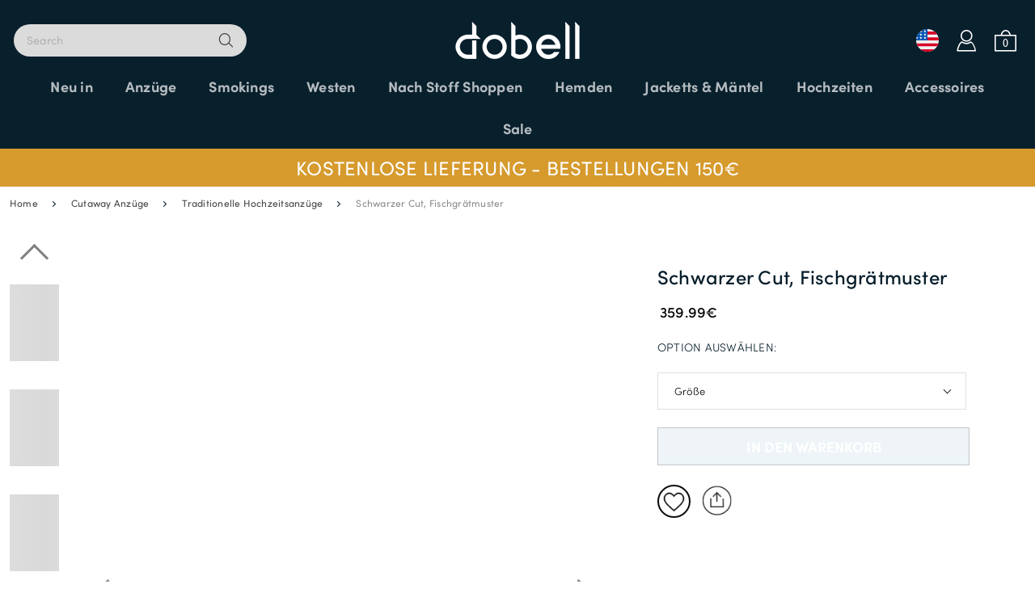

--- FILE ---
content_type: image/svg+xml
request_url: https://www.dobell.de/static/frontend/Dobell/pwa/de_DE/Magento_Theme/assets/images/global/hide.svg
body_size: 757
content:
<?xml version="1.0" encoding="utf-8"?><!-- Uploaded to: SVG Repo, www.svgrepo.com, Generator: SVG Repo Mixer Tools -->
<svg width="800px" height="800px" viewBox="0 0 24 24" fill="none" xmlns="http://www.w3.org/2000/svg">
<path fill-rule="evenodd" clip-rule="evenodd" d="M19.7071 5.70711C20.0976 5.31658 20.0976 4.68342 19.7071 4.29289C19.3166 3.90237 18.6834 3.90237 18.2929 4.29289L14.032 8.55382C13.4365 8.20193 12.7418 8 12 8C9.79086 8 8 9.79086 8 12C8 12.7418 8.20193 13.4365 8.55382 14.032L4.29289 18.2929C3.90237 18.6834 3.90237 19.3166 4.29289 19.7071C4.68342 20.0976 5.31658 20.0976 5.70711 19.7071L9.96803 15.4462C10.5635 15.7981 11.2582 16 12 16C14.2091 16 16 14.2091 16 12C16 11.2582 15.7981 10.5635 15.4462 9.96803L19.7071 5.70711ZM12.518 10.0677C12.3528 10.0236 12.1792 10 12 10C10.8954 10 10 10.8954 10 12C10 12.1792 10.0236 12.3528 10.0677 12.518L12.518 10.0677ZM11.482 13.9323L13.9323 11.482C13.9764 11.6472 14 11.8208 14 12C14 13.1046 13.1046 14 12 14C11.8208 14 11.6472 13.9764 11.482 13.9323ZM15.7651 4.8207C14.6287 4.32049 13.3675 4 12 4C9.14754 4 6.75717 5.39462 4.99812 6.90595C3.23268 8.42276 2.00757 10.1376 1.46387 10.9698C1.05306 11.5985 1.05306 12.4015 1.46387 13.0302C1.92276 13.7326 2.86706 15.0637 4.21194 16.3739L5.62626 14.9596C4.4555 13.8229 3.61144 12.6531 3.18002 12C3.6904 11.2274 4.77832 9.73158 6.30147 8.42294C7.87402 7.07185 9.81574 6 12 6C12.7719 6 13.5135 6.13385 14.2193 6.36658L15.7651 4.8207ZM12 18C11.2282 18 10.4866 17.8661 9.78083 17.6334L8.23496 19.1793C9.37136 19.6795 10.6326 20 12 20C14.8525 20 17.2429 18.6054 19.002 17.0941C20.7674 15.5772 21.9925 13.8624 22.5362 13.0302C22.947 12.4015 22.947 11.5985 22.5362 10.9698C22.0773 10.2674 21.133 8.93627 19.7881 7.62611L18.3738 9.04043C19.5446 10.1771 20.3887 11.3469 20.8201 12C20.3097 12.7726 19.2218 14.2684 17.6986 15.5771C16.1261 16.9282 14.1843 18 12 18Z" fill="#000000"/>
</svg>